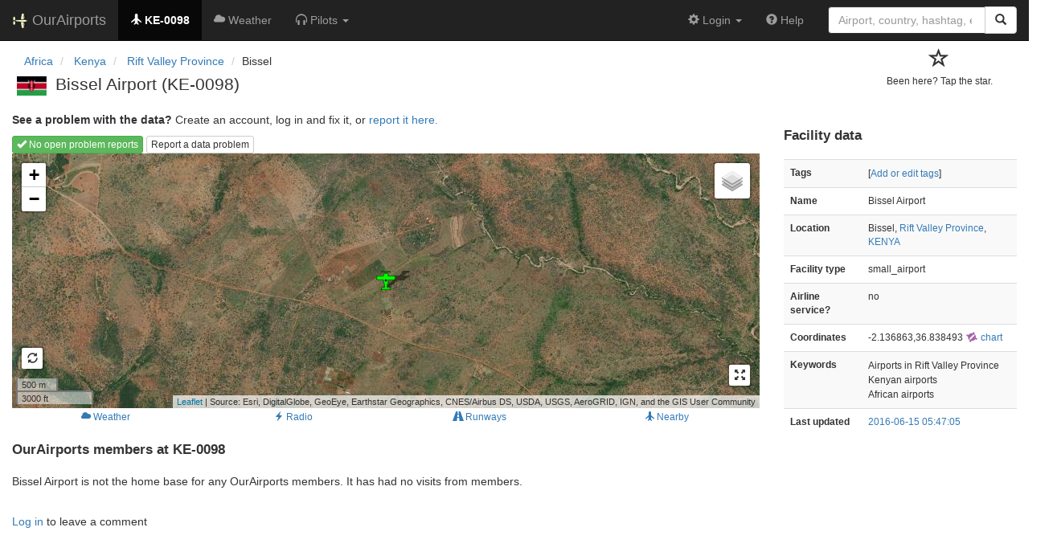

--- FILE ---
content_type: text/html; charset=UTF-8
request_url: https://ourairports.com/airports/KE-0098/
body_size: 3147
content:
<!DOCTYPE html>
<html lang="en">
  <head>
    <title>Bissel Airport (KE-0098) @ OurAirports</title>
        <meta charset="utf-8"/>
    <meta http-equiv="X-UA-Compatible" content="IE=edge"/>
    <meta name="viewport" content="width=device-width, initial-scale=1"/>
    <title>KE-0098 @ OurAirports</title>
    <link rel="stylesheet" href="/js/lib/leaflet/leaflet.css" />
    <link href="/css/bootstrap.min.css" rel="stylesheet"/>
    <link href="/css/local.css" rel="stylesheet"/>
    <link rel="shortcut icon" sizes="196x196" href="/images/logo-196px.png" />
    <link rel="shortcut icon" sizes="128x128" href="/images/logo-128px.png" />
    <link rel="apple-touch-icon" sizes="128x128" href="/images/logo-128px.png" />
    <link rel="apple-touch-icon-precomposed" sizes="128x128" href="/images/logo-128px.png" />
    <!--[if lt IE 9]>
        <script src="https://oss.maxcdn.com/html5shiv/3.7.2/html5shiv.min.js"></script>
        <script src="https://oss.maxcdn.com/respond/1.4.2/respond.min.js"></script>
        <![endif]-->
  </head>
  <body class="container-fluid row">
    <nav class="navbar navbar-inverse navbar-fixed-top">
    <div class="container-fluid">
    <div class="navbar-header">
  <button type="button"
          class="navbar-toggle collapsed"
          data-toggle="collapse"
          data-target="#navbar-collapse"
          aria-expanded="false">
    <span class="sr-only">Toggle navigation</span>
    <span class="icon-bar"></span>
    <span class="icon-bar"></span>
    <span class="icon-bar"></span>
  </button>
  <a class="navbar-brand " href="/" title="OurAirports home">
    <span>
      <img src="/images/logo-196px.png" alt="OurAirports home"/>
      <span class="site-name visible-lg-inline">
        OurAirports
              </span>
    </span>
  </a>
    <form class="navbar-form visible-xs small-search" role="search" action="/search">
    <div class="input-group">
      <input type="text" class="form-control" name="q"
             placeholder="Search for an airport" />
      <div class="input-group-btn">
        <button type="submit" class="btn btn-default" aria-label="Search">
          <span class="glyphicon glyphicon-search"></span>
        </button>
      </div>
    </div>
  </form>
  </div>
    <div class="collapse navbar-collapse" id="navbar-collapse">
      <ul class="nav navbar-nav">

        <li class="active"
            title="Main page for Bissel Airport">
          <a href="/airports/KE-0098/">
            <span class="glyphicon glyphicon-plane"></span>
            <b>KE-0098</b>
          </a>
        </li>
        
        
        <li class="hidden-sm "
            title="Weather reports and forecasts for Bissel Airport">
          <a href="/airports/KE-0098/weather.html">
            <span class="glyphicon glyphicon-cloud"></span>
            <span class="hidden-sm hidden-md">Weather</span>
            <span class="visible-sm-inline visible-md-inline">Wx</span>
          </a>
        </li>

                <li class="hidden-sm dropdown"
            title="Information for pilots flying to/from Bissel Airport">

          <a href="#" class="dropdown-toggle" data-toggle="dropdown" role="button" aria-haspopup="true" aria-expanded="false">
            <span class="glyphicon glyphicon-headphones"></span>
            <span class="hidden-sm hidden-md hidden-lg">Pilot info</span>
            <span class="visible-sm-inline visible-md-inline visible-lg-inline">Pilots</span>
            <span class="caret"></span>
          </a>

          <ul class="dropdown-menu">

            <li class="">
              <a href="/airports/KE-0098/runways.html">
                <span class="glyphicon glyphicon-road"></span>
                Runways
              </a>
            </li>
            
                        <li class="">
              <a href="/airports/KE-0098/frequencies.html">
                <span class="glyphicon glyphicon-flash"></span>
                Radio frequencies
              </a>
            </li>

                                    
          </ul>
        </li>

                <li class="hidden-sm hidden-md hidden-lg dropdown"
            title="Airports, navaids, and members near Bissel Airport">

          <a href="#" class="dropdown-toggle" data-toggle="dropdown" role="button" aria-haspopup="true" aria-expanded="false">
            <span class="glyphicon glyphicon-map-marker"></span>
            <span class="">Nearby</span>
            <span class="caret"></span>
          </a>

          <ul class="dropdown-menu">
            <li class=""
                title="Other airports near Bissel Airport">
              <a href="/airports/KE-0098/closest.html">
                <span class="glyphicon glyphicon-plane"></span>
                Closest airports
              </a>
            </li>
            
            <li class=""
                title="Radio navigation aids near Bissel Airport">
              <a href="/airports/KE-0098/closest-navaids.html">
                <span class="glyphicon glyphicon-screenshot"></span>
                Closest navaids
              </a>
            </li>
            
            <li class=""
                title="OurAirports members based near Bissel Airport">
              <a href="/airports/KE-0098/closest-members.html">
                <span class="glyphicon glyphicon-user"></span>
                Closest OurAirports members
              </a>
            </li>
            
          </ul>
        </li>
            
                
                
      </ul>
      <ul class="nav navbar-nav navbar-right">

  
  <li class="dropdown">
    <a href="#" class="dropdown-toggle" data-toggle="dropdown">
      <span class="glyphicon glyphicon-cog"></span>
      <span class="">
                Login
              </span>
      <span class="caret"></span>
    </a>
    <ul class="dropdown-menu">

      
      <li class="">
        <a href="/login?from=/airports/KE-0098/">
          <span class="glyphicon glyphicon-log-in"></span>
          Login
        </a>
      </li>

      <li class="">
        <a href="/signup.html?from=/airports/KE-0098/">
          <span class="glyphicon glyphicon-user"></span>
          Sign up
        </a>
      </li>

          </ul>
  </li>

  <li class="">
    <a href="/help/">
      <span class="glyphicon glyphicon-question-sign"></span>
      <span class="hidden-sm hidden-md">Help</span>
    </a>
  </li>

    <li class="hidden-xs large-search">
    <form class="navbar-form" role="search" action="/search">
      <div class="input-group">
        <input type="search" class="form-control" name="q"
               value="" placeholder="Airport, country, hashtag, etc." />
        <div class="input-group-btn">
          <button type="submit" class="btn btn-default" aria-label="Search">
            <span class="glyphicon glyphicon-search"></span>
          </button>
        </div>
      </div>
    </form>
  </li>
  
</ul>
    </div>
  </div>
</nav>


    <header class="row col-sm-12">
      <div class="col-xs-9 col-sm-10">
      <nav aria-label="breadcrumb">
  <ul class="breadcrumb">
                    <li class="breadcrumb-item">
      <a href="/continents/AF/">
        <span>Africa</span>
      </a>
    </li>
            <li class="breadcrumb-item">
      <a href="/countries/KE/">
        <span>Kenya</span>
      </a>
    </li>
            <li class="breadcrumb-item">
      <a href="/countries/KE/700/">
        <span>Rift Valley Province</span>
      </a>
    </li>
                        <li class="bread-crumb-item">Bissel</li>
              </ul>
</nav>
      <h1>
          <a class="hidden-xs" href="/countries/KE/"><img class="flag" src="/images/flags/KE.png" height="24" title="Kenya" alt="" /></a> 
          Bissel Airport <span class="hidden-xs hidden-sm">(KE-0098)</span>      </h1>
        </div>
      <div class="col-xs-3 col-sm-2">
        <form class="visitors" title="Have you visited?" method="post" action="/actions/add-airport-visitor">
  <input type="hidden" name="airport" value="KE-0098"/>
  <div class="star">
        <input type="hidden" name="role" value="default"/>
    <input type="hidden" name="redirect" value="/airports/KE-0098/"/>
    <button type="submit">
      <span class="not-visited">
        <span class="glyphicon glyphicon-star-empty" aria-hidden="true"></span>
        <p>
          Been here? Tap the star.
        </p>
      </span>
    </button>
      </div>
</form>
      </div>
    </header>
    <main class="col-sm-9" id="top">
            <p>
        <b>See a problem with the data?</b> Create an account, log in and fix it, or <a href="/airports/KE-0098/problem-reports/">report it here.</a>
      </p>
      <section class="map-container">
        <div role="toolbar">
                    <a href="problem-reports/" class="btn btn-xs btn-success">
            <span class="glyphicon glyphicon-ok"></span>
            No open problem reports
          </a>
                    <a href="problem-reports/create.html" class="btn btn-xs btn-default">
            Report a data problem
          </a>
        </div>
        <div id="map">
          Loading map...
        </div>
      </section>
      <div class="map-links btn-group btn-group-xs btn-group-justified" role="group" aria-label="Extra information">
                <a href="weather.html" class="btn btn-link">
          <span class="glyphicon glyphicon-cloud"></span>
          <span>Weather</span>
        </a>
                        <a href="frequencies.html" class="btn btn-link">
          <span class="glyphicon glyphicon-flash"></span>
          <span>Radio</span>
        </a>
                <a href="runways.html" class="btn btn-link">
          <span class="glyphicon glyphicon-road"></span>
          <span>Runways</span>
        </a>
        <a href="closest.html" class="btn btn-link hidden-xs">
          <span class="glyphicon glyphicon-plane"></span>
          <span>Nearby</span>
        </a>
      </div>

      <section id="visitors">
        <h2>OurAirports members at KE-0098</h2>
        <p>
          Bissel Airport
                    is not the home base for any OurAirports members.
                    It has had
                  no visits from members.
                </p>
        <p class="visible-xs">[<a href="#data">Jump to data</a>]</p>
      </section>

      <section id="comments">
              </section>
      <section id="post-comment">
        <br/>
        <section class="comment-form">
    <p><a href="/login?from=/airports/KE-0098/">Log in</a> to leave a comment</p>
  </section>
      </section>
    </main>

    <aside id="data" class="col-sm-3 ">
  <section>
    <h2>Facility data</h2>
    <table class="small table table-striped">
      <tr>
        <th class="col-xs-4">Tags</th>
        <td class="col-xs-8">
                    <p>
            [<a href="tags">Add or edit tags</a>]
          </p>
        </td>
      </tr>
      <tr>
        <th class="col-xs-4">Name</th>
        <td class="col-xs-8">
          Bissel Airport
        </td>
      </tr>
      <tr>
        <th class="col-xs-4">Location</th>
        <td class="col-xs-8">
          Bissel,          <a href="/countries/KE/700/">Rift Valley Province</a>,          <a href="/countries/KE/">KENYA</a>
        </td>
      </tr>
                              <tr>
        <th class="col-xs-4">Facility type</th>
        <td class="col-xs-8">small_airport</td>
      </tr>
      <tr>
        <th class="col-xs-4">Airline service?</th>
        <td class="col-xs-8">no</td>
      </tr>
            <tr>
        <th class="col-xs-4">Coordinates</th>
        <td class="col-xs-8">
          -2.136863,36.838493
          <a href="https://skyvector.com/?ll=-2.136863,36.838493&amp;chart=301&amp;zoom=2" role="external" rel="nofollow" target="_blank" title="Aviation chart">
            <img src="/images/icons/skyvector.png" alt="SkyVector logo" />
            chart
          </a>
        </td>
      </tr>
                                          <tr>
        <th>Keywords</th>
        <td>
                              <p>Airports in Rift Valley Province</p>
                              <p>Kenyan airports</p>
                              <p>African airports</p>
                  </td>
      </tr>
      <tr>
        <th class="col-xs-4">Last updated</th>
        <td class="col-xs-8">
          <a href="/airports/KE-0098/changes.html">2016-06-15 05:47:05</a>
        </td>
      </tr>
    </table>
  </section>
</aside>

    <script src="/js/oamap.js" type="text/javascript"></script>
    <script type="text/javascript">
      window.onload = function () {
          oamap.props.layerTypes = { airports: 'show', navaids: 'show' };
          oamap.props.airportIdent = 'KE-0098';
          oamap.props.airportType = 'small_airport';
          oamap.props.lat = -2.136863;
          oamap.props.lon = 36.838493;
          oamap.props.zoom = 14;
          oamap.setup();
          oamap.setSatelliteView();
      };
    </script>
    <!-- jQuery (necessary for Bootstrap's JavaScript plugins) -->
<script src="/js/lib/jquery.min.js"></script>
<!-- Include all compiled plugins (below), or include individual files as needed -->
<script src="/js/lib/bootstrap.min.js"></script>
<script src="/js/general.js" type="text/javascript"></script>
<script src="/js/lib/leaflet/leaflet.js"></script>
  </body>
</html>
